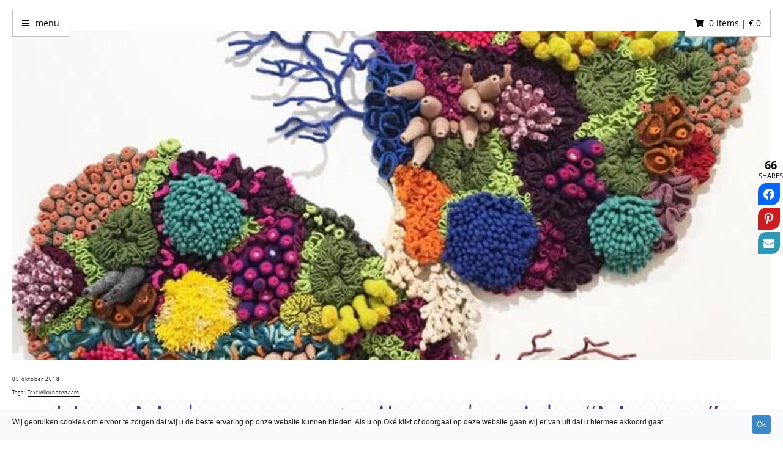

--- FILE ---
content_type: text/html; charset=UTF-8
request_url: https://textielplus.nl/artikelen/hoe-mulyana-met-zijn-gebreide-mogus-strijdt-voor-behoud-van-koraalriffen/
body_size: 78184
content:
<!DOCTYPE html>
<html lang="nl-NL" class="no-js">
<head>
	<meta charset="UTF-8">
	<meta name="viewport" content="width=device-width, initial-scale=1" />
	<meta name="SKYPE_TOOLBAR" content="SKYPE_TOOLBAR_PARSER_COMPATIBLE" />
	<meta name="format-detection" content="telephone=no"/>
	<link rel="profile" href="http://gmpg.org/xfn/11">
	<link rel="pingback" href="https://textielplus.nl/xmlrpc.php">
	<!--[if lt IE 9]>
	<script src="https://textielplus.nl/wp-content/themes/marcelisdekave/js/html5.js"></script>
	<![endif]-->
	<meta name='robots' content='index, follow, max-image-preview:large, max-snippet:-1, max-video-preview:-1' />
	<style>img:is([sizes="auto" i], [sizes^="auto," i]) { contain-intrinsic-size: 3000px 1500px }</style>
	
	<!-- This site is optimized with the Yoast SEO Premium plugin v21.5 (Yoast SEO v26.8) - https://yoast.com/product/yoast-seo-premium-wordpress/ -->
	<title>Hoe Mulyana met zijn gebreide “Mogus” strijdt voor behoud van koraalriffen &#8902; TxP (Textiel Plus)</title>
	<meta name="description" content="De Indonesische kunstenaar Mulyana creëert octopusachtige wezens (Mogus) en fascinerende gebreide sculpturen, geïnspireerd op het onderwaterleven." />
	<link rel="canonical" href="https://textielplus.nl/artikelen/hoe-mulyana-met-zijn-gebreide-mogus-strijdt-voor-behoud-van-koraalriffen/" />
	<meta property="og:locale" content="nl_NL" />
	<meta property="og:type" content="article" />
	<meta property="og:title" content="Hoe Mulyana met zijn gebreide “Mogus” strijdt voor behoud van koraalriffen" />
	<meta property="og:description" content="De Indonesische kunstenaar Mulyana creëert octopusachtige wezens (Mogus) en fascinerende gebreide sculpturen, geïnspireerd op het onderwaterleven." />
	<meta property="og:url" content="https://textielplus.nl/artikelen/hoe-mulyana-met-zijn-gebreide-mogus-strijdt-voor-behoud-van-koraalriffen/" />
	<meta property="og:site_name" content="TxP (Textiel Plus)" />
	<meta property="article:publisher" content="http://www.facebook.com/textielplus" />
	<meta property="article:modified_time" content="2019-11-05T09:32:01+00:00" />
	<meta property="og:image" content="https://textielplus.nl/wp-content/uploads/2018/10/Mogus-foto-door-Mulyana.jpg" />
	<meta property="og:image:width" content="1024" />
	<meta property="og:image:height" content="686" />
	<meta property="og:image:type" content="image/jpeg" />
	<meta name="twitter:card" content="summary_large_image" />
	<meta name="twitter:description" content="De Indonesische kunstenaar Mulyana creëert octopusachtige wezens (Mogus) en fascinerende gebreide sculpturen, geïnspireerd op het onderwaterleven." />
	<meta name="twitter:image" content="https://textielplus.nl/wp-content/uploads/2018/10/Mogus-foto-door-Mulyana.jpg" />
	<meta name="twitter:site" content="@textielplus" />
	<meta name="twitter:label1" content="Geschatte leestijd" />
	<meta name="twitter:data1" content="2 minuten" />
	<script type="application/ld+json" class="yoast-schema-graph">{"@context":"https://schema.org","@graph":[{"@type":"WebPage","@id":"https://textielplus.nl/artikelen/hoe-mulyana-met-zijn-gebreide-mogus-strijdt-voor-behoud-van-koraalriffen/","url":"https://textielplus.nl/artikelen/hoe-mulyana-met-zijn-gebreide-mogus-strijdt-voor-behoud-van-koraalriffen/","name":"Hoe Mulyana met zijn gebreide “Mogus” strijdt voor behoud van koraalriffen &#8902; TxP (Textiel Plus)","isPartOf":{"@id":"https://textielplus.nl/#website"},"primaryImageOfPage":{"@id":"https://textielplus.nl/artikelen/hoe-mulyana-met-zijn-gebreide-mogus-strijdt-voor-behoud-van-koraalriffen/#primaryimage"},"image":{"@id":"https://textielplus.nl/artikelen/hoe-mulyana-met-zijn-gebreide-mogus-strijdt-voor-behoud-van-koraalriffen/#primaryimage"},"thumbnailUrl":"https://textielplus.nl/wp-content/uploads/2018/10/Mulyana.jpg","datePublished":"2018-10-05T10:33:07+00:00","dateModified":"2019-11-05T09:32:01+00:00","description":"De Indonesische kunstenaar Mulyana creëert octopusachtige wezens (Mogus) en fascinerende gebreide sculpturen, geïnspireerd op het onderwaterleven.","breadcrumb":{"@id":"https://textielplus.nl/artikelen/hoe-mulyana-met-zijn-gebreide-mogus-strijdt-voor-behoud-van-koraalriffen/#breadcrumb"},"inLanguage":"nl-NL","potentialAction":[{"@type":"ReadAction","target":["https://textielplus.nl/artikelen/hoe-mulyana-met-zijn-gebreide-mogus-strijdt-voor-behoud-van-koraalriffen/"]}]},{"@type":"ImageObject","inLanguage":"nl-NL","@id":"https://textielplus.nl/artikelen/hoe-mulyana-met-zijn-gebreide-mogus-strijdt-voor-behoud-van-koraalriffen/#primaryimage","url":"https://textielplus.nl/wp-content/uploads/2018/10/Mulyana.jpg","contentUrl":"https://textielplus.nl/wp-content/uploads/2018/10/Mulyana.jpg","width":767,"height":1024,"caption":"Mulyana, werk."},{"@type":"BreadcrumbList","@id":"https://textielplus.nl/artikelen/hoe-mulyana-met-zijn-gebreide-mogus-strijdt-voor-behoud-van-koraalriffen/#breadcrumb","itemListElement":[{"@type":"ListItem","position":1,"name":"Home","item":"https://textielplus.nl/"},{"@type":"ListItem","position":2,"name":"Artikelen","item":"https://textielplus.nl/artikelen/"},{"@type":"ListItem","position":3,"name":"Hoe Mulyana met zijn gebreide “Mogus” strijdt voor behoud van koraalriffen"}]},{"@type":"WebSite","@id":"https://textielplus.nl/#website","url":"https://textielplus.nl/","name":"TxP (Textiel Plus)","description":"Magazine over textielkunst","publisher":{"@id":"https://textielplus.nl/#organization"},"potentialAction":[{"@type":"SearchAction","target":{"@type":"EntryPoint","urlTemplate":"https://textielplus.nl/?s={search_term_string}"},"query-input":{"@type":"PropertyValueSpecification","valueRequired":true,"valueName":"search_term_string"}}],"inLanguage":"nl-NL"},{"@type":"Organization","@id":"https://textielplus.nl/#organization","name":"TxP (Textiel Plus)","url":"https://textielplus.nl/","logo":{"@type":"ImageObject","inLanguage":"nl-NL","@id":"https://textielplus.nl/#/schema/logo/image/","url":"https://textielplus.nl/wp-content/uploads/2018/06/Logo-TXP-vierkant.jpg","contentUrl":"https://textielplus.nl/wp-content/uploads/2018/06/Logo-TXP-vierkant.jpg","width":799,"height":798,"caption":"TxP (Textiel Plus)"},"image":{"@id":"https://textielplus.nl/#/schema/logo/image/"},"sameAs":["http://www.facebook.com/textielplus","https://x.com/textielplus","http://textielplus","https://www.youtube.com/channel/UCsBwPLPdc94An0UHBl8g30Q"]}]}</script>
	<!-- / Yoast SEO Premium plugin. -->


<link rel='dns-prefetch' href='//ajax.googleapis.com' />
<link rel="preload" href="https://textielplus.nl/wp-content/plugins/bb-plugin/fonts/fontawesome/5.15.4/webfonts/fa-solid-900.woff2" as="font" type="font/woff2" crossorigin="anonymous">
<script type="text/javascript">
/* <![CDATA[ */
window._wpemojiSettings = {"baseUrl":"https:\/\/s.w.org\/images\/core\/emoji\/16.0.1\/72x72\/","ext":".png","svgUrl":"https:\/\/s.w.org\/images\/core\/emoji\/16.0.1\/svg\/","svgExt":".svg","source":{"concatemoji":"https:\/\/textielplus.nl\/wp-includes\/js\/wp-emoji-release.min.js?ver=6.8.3"}};
/*! This file is auto-generated */
!function(s,n){var o,i,e;function c(e){try{var t={supportTests:e,timestamp:(new Date).valueOf()};sessionStorage.setItem(o,JSON.stringify(t))}catch(e){}}function p(e,t,n){e.clearRect(0,0,e.canvas.width,e.canvas.height),e.fillText(t,0,0);var t=new Uint32Array(e.getImageData(0,0,e.canvas.width,e.canvas.height).data),a=(e.clearRect(0,0,e.canvas.width,e.canvas.height),e.fillText(n,0,0),new Uint32Array(e.getImageData(0,0,e.canvas.width,e.canvas.height).data));return t.every(function(e,t){return e===a[t]})}function u(e,t){e.clearRect(0,0,e.canvas.width,e.canvas.height),e.fillText(t,0,0);for(var n=e.getImageData(16,16,1,1),a=0;a<n.data.length;a++)if(0!==n.data[a])return!1;return!0}function f(e,t,n,a){switch(t){case"flag":return n(e,"\ud83c\udff3\ufe0f\u200d\u26a7\ufe0f","\ud83c\udff3\ufe0f\u200b\u26a7\ufe0f")?!1:!n(e,"\ud83c\udde8\ud83c\uddf6","\ud83c\udde8\u200b\ud83c\uddf6")&&!n(e,"\ud83c\udff4\udb40\udc67\udb40\udc62\udb40\udc65\udb40\udc6e\udb40\udc67\udb40\udc7f","\ud83c\udff4\u200b\udb40\udc67\u200b\udb40\udc62\u200b\udb40\udc65\u200b\udb40\udc6e\u200b\udb40\udc67\u200b\udb40\udc7f");case"emoji":return!a(e,"\ud83e\udedf")}return!1}function g(e,t,n,a){var r="undefined"!=typeof WorkerGlobalScope&&self instanceof WorkerGlobalScope?new OffscreenCanvas(300,150):s.createElement("canvas"),o=r.getContext("2d",{willReadFrequently:!0}),i=(o.textBaseline="top",o.font="600 32px Arial",{});return e.forEach(function(e){i[e]=t(o,e,n,a)}),i}function t(e){var t=s.createElement("script");t.src=e,t.defer=!0,s.head.appendChild(t)}"undefined"!=typeof Promise&&(o="wpEmojiSettingsSupports",i=["flag","emoji"],n.supports={everything:!0,everythingExceptFlag:!0},e=new Promise(function(e){s.addEventListener("DOMContentLoaded",e,{once:!0})}),new Promise(function(t){var n=function(){try{var e=JSON.parse(sessionStorage.getItem(o));if("object"==typeof e&&"number"==typeof e.timestamp&&(new Date).valueOf()<e.timestamp+604800&&"object"==typeof e.supportTests)return e.supportTests}catch(e){}return null}();if(!n){if("undefined"!=typeof Worker&&"undefined"!=typeof OffscreenCanvas&&"undefined"!=typeof URL&&URL.createObjectURL&&"undefined"!=typeof Blob)try{var e="postMessage("+g.toString()+"("+[JSON.stringify(i),f.toString(),p.toString(),u.toString()].join(",")+"));",a=new Blob([e],{type:"text/javascript"}),r=new Worker(URL.createObjectURL(a),{name:"wpTestEmojiSupports"});return void(r.onmessage=function(e){c(n=e.data),r.terminate(),t(n)})}catch(e){}c(n=g(i,f,p,u))}t(n)}).then(function(e){for(var t in e)n.supports[t]=e[t],n.supports.everything=n.supports.everything&&n.supports[t],"flag"!==t&&(n.supports.everythingExceptFlag=n.supports.everythingExceptFlag&&n.supports[t]);n.supports.everythingExceptFlag=n.supports.everythingExceptFlag&&!n.supports.flag,n.DOMReady=!1,n.readyCallback=function(){n.DOMReady=!0}}).then(function(){return e}).then(function(){var e;n.supports.everything||(n.readyCallback(),(e=n.source||{}).concatemoji?t(e.concatemoji):e.wpemoji&&e.twemoji&&(t(e.twemoji),t(e.wpemoji)))}))}((window,document),window._wpemojiSettings);
/* ]]> */
</script>
<link rel='stylesheet' id='add-cookie-notice-css-css' href='https://textielplus.nl/wp-content/plugins/add-cookie-notice/css/add-cookie-notice.css?ver=1.0.0' type='text/css' media='all' />
<link rel='stylesheet' id='plugin_name-admin-ui-css-css' href='https://ajax.googleapis.com/ajax/libs/jqueryui/1.13.3/themes/smoothness/jquery-ui.css?ver=4.7.8' type='text/css' media='' />
<link rel='stylesheet' id='tooltipster-css-css' href='https://textielplus.nl/wp-content/plugins/arscode-ninja-popups/tooltipster/tooltipster.bundle.min.css?ver=6.8.3' type='text/css' media='all' />
<link rel='stylesheet' id='tooltipster-css-theme-css' href='https://textielplus.nl/wp-content/plugins/arscode-ninja-popups/tooltipster/plugins/tooltipster/sideTip/themes/tooltipster-sideTip-light.min.css?ver=6.8.3' type='text/css' media='all' />
<link rel='stylesheet' id='material-design-css-css' href='https://textielplus.nl/wp-content/plugins/arscode-ninja-popups/themes/jquery.material.form.css?ver=6.8.3' type='text/css' media='all' />
<link rel='stylesheet' id='jquery-intl-phone-input-css-css' href='https://textielplus.nl/wp-content/plugins/arscode-ninja-popups/assets/vendor/intl-tel-input/css/intlTelInput.min.css?ver=6.8.3' type='text/css' media='all' />
<link rel='stylesheet' id='snp_styles_reset-css' href='https://textielplus.nl/wp-content/plugins/arscode-ninja-popups/themes/reset.min.css?ver=6.8.3' type='text/css' media='all' />
<link rel='stylesheet' id='snp_styles_builder-css' href='https://textielplus.nl/wp-content/plugins/arscode-ninja-popups/themes/builder/style.css?ver=6.8.3' type='text/css' media='all' />
<link rel='stylesheet' id='mp-theme-css' href='https://textielplus.nl/wp-content/plugins/memberpress/css/ui/theme.css?ver=1.5.1' type='text/css' media='all' />
<style id='wp-emoji-styles-inline-css' type='text/css'>

	img.wp-smiley, img.emoji {
		display: inline !important;
		border: none !important;
		box-shadow: none !important;
		height: 1em !important;
		width: 1em !important;
		margin: 0 0.07em !important;
		vertical-align: -0.1em !important;
		background: none !important;
		padding: 0 !important;
	}
</style>
<link rel='stylesheet' id='wp-block-library-css' href='https://textielplus.nl/wp-includes/css/dist/block-library/style.min.css?ver=6.8.3' type='text/css' media='all' />
<style id='classic-theme-styles-inline-css' type='text/css'>
/*! This file is auto-generated */
.wp-block-button__link{color:#fff;background-color:#32373c;border-radius:9999px;box-shadow:none;text-decoration:none;padding:calc(.667em + 2px) calc(1.333em + 2px);font-size:1.125em}.wp-block-file__button{background:#32373c;color:#fff;text-decoration:none}
</style>
<style id='global-styles-inline-css' type='text/css'>
:root{--wp--preset--aspect-ratio--square: 1;--wp--preset--aspect-ratio--4-3: 4/3;--wp--preset--aspect-ratio--3-4: 3/4;--wp--preset--aspect-ratio--3-2: 3/2;--wp--preset--aspect-ratio--2-3: 2/3;--wp--preset--aspect-ratio--16-9: 16/9;--wp--preset--aspect-ratio--9-16: 9/16;--wp--preset--color--black: #000000;--wp--preset--color--cyan-bluish-gray: #abb8c3;--wp--preset--color--white: #ffffff;--wp--preset--color--pale-pink: #f78da7;--wp--preset--color--vivid-red: #cf2e2e;--wp--preset--color--luminous-vivid-orange: #ff6900;--wp--preset--color--luminous-vivid-amber: #fcb900;--wp--preset--color--light-green-cyan: #7bdcb5;--wp--preset--color--vivid-green-cyan: #00d084;--wp--preset--color--pale-cyan-blue: #8ed1fc;--wp--preset--color--vivid-cyan-blue: #0693e3;--wp--preset--color--vivid-purple: #9b51e0;--wp--preset--gradient--vivid-cyan-blue-to-vivid-purple: linear-gradient(135deg,rgba(6,147,227,1) 0%,rgb(155,81,224) 100%);--wp--preset--gradient--light-green-cyan-to-vivid-green-cyan: linear-gradient(135deg,rgb(122,220,180) 0%,rgb(0,208,130) 100%);--wp--preset--gradient--luminous-vivid-amber-to-luminous-vivid-orange: linear-gradient(135deg,rgba(252,185,0,1) 0%,rgba(255,105,0,1) 100%);--wp--preset--gradient--luminous-vivid-orange-to-vivid-red: linear-gradient(135deg,rgba(255,105,0,1) 0%,rgb(207,46,46) 100%);--wp--preset--gradient--very-light-gray-to-cyan-bluish-gray: linear-gradient(135deg,rgb(238,238,238) 0%,rgb(169,184,195) 100%);--wp--preset--gradient--cool-to-warm-spectrum: linear-gradient(135deg,rgb(74,234,220) 0%,rgb(151,120,209) 20%,rgb(207,42,186) 40%,rgb(238,44,130) 60%,rgb(251,105,98) 80%,rgb(254,248,76) 100%);--wp--preset--gradient--blush-light-purple: linear-gradient(135deg,rgb(255,206,236) 0%,rgb(152,150,240) 100%);--wp--preset--gradient--blush-bordeaux: linear-gradient(135deg,rgb(254,205,165) 0%,rgb(254,45,45) 50%,rgb(107,0,62) 100%);--wp--preset--gradient--luminous-dusk: linear-gradient(135deg,rgb(255,203,112) 0%,rgb(199,81,192) 50%,rgb(65,88,208) 100%);--wp--preset--gradient--pale-ocean: linear-gradient(135deg,rgb(255,245,203) 0%,rgb(182,227,212) 50%,rgb(51,167,181) 100%);--wp--preset--gradient--electric-grass: linear-gradient(135deg,rgb(202,248,128) 0%,rgb(113,206,126) 100%);--wp--preset--gradient--midnight: linear-gradient(135deg,rgb(2,3,129) 0%,rgb(40,116,252) 100%);--wp--preset--font-size--small: 13px;--wp--preset--font-size--medium: 20px;--wp--preset--font-size--large: 36px;--wp--preset--font-size--x-large: 42px;--wp--preset--spacing--20: 0.44rem;--wp--preset--spacing--30: 0.67rem;--wp--preset--spacing--40: 1rem;--wp--preset--spacing--50: 1.5rem;--wp--preset--spacing--60: 2.25rem;--wp--preset--spacing--70: 3.38rem;--wp--preset--spacing--80: 5.06rem;--wp--preset--shadow--natural: 6px 6px 9px rgba(0, 0, 0, 0.2);--wp--preset--shadow--deep: 12px 12px 50px rgba(0, 0, 0, 0.4);--wp--preset--shadow--sharp: 6px 6px 0px rgba(0, 0, 0, 0.2);--wp--preset--shadow--outlined: 6px 6px 0px -3px rgba(255, 255, 255, 1), 6px 6px rgba(0, 0, 0, 1);--wp--preset--shadow--crisp: 6px 6px 0px rgba(0, 0, 0, 1);}:where(.is-layout-flex){gap: 0.5em;}:where(.is-layout-grid){gap: 0.5em;}body .is-layout-flex{display: flex;}.is-layout-flex{flex-wrap: wrap;align-items: center;}.is-layout-flex > :is(*, div){margin: 0;}body .is-layout-grid{display: grid;}.is-layout-grid > :is(*, div){margin: 0;}:where(.wp-block-columns.is-layout-flex){gap: 2em;}:where(.wp-block-columns.is-layout-grid){gap: 2em;}:where(.wp-block-post-template.is-layout-flex){gap: 1.25em;}:where(.wp-block-post-template.is-layout-grid){gap: 1.25em;}.has-black-color{color: var(--wp--preset--color--black) !important;}.has-cyan-bluish-gray-color{color: var(--wp--preset--color--cyan-bluish-gray) !important;}.has-white-color{color: var(--wp--preset--color--white) !important;}.has-pale-pink-color{color: var(--wp--preset--color--pale-pink) !important;}.has-vivid-red-color{color: var(--wp--preset--color--vivid-red) !important;}.has-luminous-vivid-orange-color{color: var(--wp--preset--color--luminous-vivid-orange) !important;}.has-luminous-vivid-amber-color{color: var(--wp--preset--color--luminous-vivid-amber) !important;}.has-light-green-cyan-color{color: var(--wp--preset--color--light-green-cyan) !important;}.has-vivid-green-cyan-color{color: var(--wp--preset--color--vivid-green-cyan) !important;}.has-pale-cyan-blue-color{color: var(--wp--preset--color--pale-cyan-blue) !important;}.has-vivid-cyan-blue-color{color: var(--wp--preset--color--vivid-cyan-blue) !important;}.has-vivid-purple-color{color: var(--wp--preset--color--vivid-purple) !important;}.has-black-background-color{background-color: var(--wp--preset--color--black) !important;}.has-cyan-bluish-gray-background-color{background-color: var(--wp--preset--color--cyan-bluish-gray) !important;}.has-white-background-color{background-color: var(--wp--preset--color--white) !important;}.has-pale-pink-background-color{background-color: var(--wp--preset--color--pale-pink) !important;}.has-vivid-red-background-color{background-color: var(--wp--preset--color--vivid-red) !important;}.has-luminous-vivid-orange-background-color{background-color: var(--wp--preset--color--luminous-vivid-orange) !important;}.has-luminous-vivid-amber-background-color{background-color: var(--wp--preset--color--luminous-vivid-amber) !important;}.has-light-green-cyan-background-color{background-color: var(--wp--preset--color--light-green-cyan) !important;}.has-vivid-green-cyan-background-color{background-color: var(--wp--preset--color--vivid-green-cyan) !important;}.has-pale-cyan-blue-background-color{background-color: var(--wp--preset--color--pale-cyan-blue) !important;}.has-vivid-cyan-blue-background-color{background-color: var(--wp--preset--color--vivid-cyan-blue) !important;}.has-vivid-purple-background-color{background-color: var(--wp--preset--color--vivid-purple) !important;}.has-black-border-color{border-color: var(--wp--preset--color--black) !important;}.has-cyan-bluish-gray-border-color{border-color: var(--wp--preset--color--cyan-bluish-gray) !important;}.has-white-border-color{border-color: var(--wp--preset--color--white) !important;}.has-pale-pink-border-color{border-color: var(--wp--preset--color--pale-pink) !important;}.has-vivid-red-border-color{border-color: var(--wp--preset--color--vivid-red) !important;}.has-luminous-vivid-orange-border-color{border-color: var(--wp--preset--color--luminous-vivid-orange) !important;}.has-luminous-vivid-amber-border-color{border-color: var(--wp--preset--color--luminous-vivid-amber) !important;}.has-light-green-cyan-border-color{border-color: var(--wp--preset--color--light-green-cyan) !important;}.has-vivid-green-cyan-border-color{border-color: var(--wp--preset--color--vivid-green-cyan) !important;}.has-pale-cyan-blue-border-color{border-color: var(--wp--preset--color--pale-cyan-blue) !important;}.has-vivid-cyan-blue-border-color{border-color: var(--wp--preset--color--vivid-cyan-blue) !important;}.has-vivid-purple-border-color{border-color: var(--wp--preset--color--vivid-purple) !important;}.has-vivid-cyan-blue-to-vivid-purple-gradient-background{background: var(--wp--preset--gradient--vivid-cyan-blue-to-vivid-purple) !important;}.has-light-green-cyan-to-vivid-green-cyan-gradient-background{background: var(--wp--preset--gradient--light-green-cyan-to-vivid-green-cyan) !important;}.has-luminous-vivid-amber-to-luminous-vivid-orange-gradient-background{background: var(--wp--preset--gradient--luminous-vivid-amber-to-luminous-vivid-orange) !important;}.has-luminous-vivid-orange-to-vivid-red-gradient-background{background: var(--wp--preset--gradient--luminous-vivid-orange-to-vivid-red) !important;}.has-very-light-gray-to-cyan-bluish-gray-gradient-background{background: var(--wp--preset--gradient--very-light-gray-to-cyan-bluish-gray) !important;}.has-cool-to-warm-spectrum-gradient-background{background: var(--wp--preset--gradient--cool-to-warm-spectrum) !important;}.has-blush-light-purple-gradient-background{background: var(--wp--preset--gradient--blush-light-purple) !important;}.has-blush-bordeaux-gradient-background{background: var(--wp--preset--gradient--blush-bordeaux) !important;}.has-luminous-dusk-gradient-background{background: var(--wp--preset--gradient--luminous-dusk) !important;}.has-pale-ocean-gradient-background{background: var(--wp--preset--gradient--pale-ocean) !important;}.has-electric-grass-gradient-background{background: var(--wp--preset--gradient--electric-grass) !important;}.has-midnight-gradient-background{background: var(--wp--preset--gradient--midnight) !important;}.has-small-font-size{font-size: var(--wp--preset--font-size--small) !important;}.has-medium-font-size{font-size: var(--wp--preset--font-size--medium) !important;}.has-large-font-size{font-size: var(--wp--preset--font-size--large) !important;}.has-x-large-font-size{font-size: var(--wp--preset--font-size--x-large) !important;}
:where(.wp-block-post-template.is-layout-flex){gap: 1.25em;}:where(.wp-block-post-template.is-layout-grid){gap: 1.25em;}
:where(.wp-block-columns.is-layout-flex){gap: 2em;}:where(.wp-block-columns.is-layout-grid){gap: 2em;}
:root :where(.wp-block-pullquote){font-size: 1.5em;line-height: 1.6;}
</style>
<link rel='stylesheet' id='jquery-magnificpopup-css' href='https://textielplus.nl/wp-content/plugins/bb-plugin/css/jquery.magnificpopup.min.css?ver=2.10' type='text/css' media='all' />
<link rel='stylesheet' id='font-awesome-5-css' href='https://textielplus.nl/wp-content/plugins/bb-plugin/fonts/fontawesome/5.15.4/css/all.min.css?ver=2.10' type='text/css' media='all' />
<link rel='stylesheet' id='fl-builder-layout-12295-css' href='https://textielplus.nl/wp-content/uploads/bb-plugin/cache/12295-layout.css?ver=af4e2b0bdf494133a72c0e2b9aef53be' type='text/css' media='all' />
<link rel='stylesheet' id='woocommerce-layout-css' href='https://textielplus.nl/wp-content/plugins/woocommerce/assets/css/woocommerce-layout.css?ver=10.4.3' type='text/css' media='all' />
<link rel='stylesheet' id='woocommerce-smallscreen-css' href='https://textielplus.nl/wp-content/plugins/woocommerce/assets/css/woocommerce-smallscreen.css?ver=10.4.3' type='text/css' media='only screen and (max-width: 768px)' />
<link rel='stylesheet' id='woocommerce-general-css' href='https://textielplus.nl/wp-content/plugins/woocommerce/assets/css/woocommerce.css?ver=10.4.3' type='text/css' media='all' />
<style id='woocommerce-inline-inline-css' type='text/css'>
.woocommerce form .form-row .required { visibility: visible; }
</style>
<link rel='stylesheet' id='subscribe-forms-css-css' href='https://textielplus.nl/wp-content/plugins/easy-social-share-buttons3/assets/modules/subscribe-forms.min.css?ver=10.8' type='text/css' media='all' />
<link rel='stylesheet' id='click2tweet-css-css' href='https://textielplus.nl/wp-content/plugins/easy-social-share-buttons3/assets/modules/click-to-tweet.min.css?ver=10.8' type='text/css' media='all' />
<link rel='stylesheet' id='easy-social-share-buttons-css' href='https://textielplus.nl/wp-content/plugins/easy-social-share-buttons3/assets/css/easy-social-share-buttons.min.css?ver=10.8' type='text/css' media='all' />
<style id='easy-social-share-buttons-inline-css' type='text/css'>
.essb_links .essb_link_mastodon { --essb-network: #6364ff;}
</style>
<link rel='stylesheet' id='swpsmartgrid_base_css-css' href='https://textielplus.nl/wp-content/themes/marcelisdekave/css/standard.css?ver=6.8.3' type='text/css' media='all' />
<link rel='stylesheet' id='swpsmartgrid_style_css-css' href='https://textielplus.nl/wp-content/themes/marcelisdekave/css/style.css?ver=6.8.3' type='text/css' media='all' />
<script type="text/javascript" src="https://textielplus.nl/wp-includes/js/jquery/jquery.min.js?ver=3.7.1" id="jquery-core-js"></script>
<script type="text/javascript" src="https://textielplus.nl/wp-includes/js/jquery/jquery-migrate.min.js?ver=3.4.1" id="jquery-migrate-js"></script>
<script type="text/javascript" src="https://textielplus.nl/wp-content/plugins/woocommerce/assets/js/jquery-blockui/jquery.blockUI.min.js?ver=2.7.0-wc.10.4.3" id="wc-jquery-blockui-js" defer="defer" data-wp-strategy="defer"></script>
<script type="text/javascript" id="wc-add-to-cart-js-extra">
/* <![CDATA[ */
var wc_add_to_cart_params = {"ajax_url":"\/wp-admin\/admin-ajax.php","wc_ajax_url":"\/?wc-ajax=%%endpoint%%","i18n_view_cart":"Bekijk winkelwagen","cart_url":"https:\/\/textielplus.nl\/cart\/","is_cart":"","cart_redirect_after_add":"no"};
/* ]]> */
</script>
<script type="text/javascript" src="https://textielplus.nl/wp-content/plugins/woocommerce/assets/js/frontend/add-to-cart.min.js?ver=10.4.3" id="wc-add-to-cart-js" defer="defer" data-wp-strategy="defer"></script>
<script type="text/javascript" src="https://textielplus.nl/wp-content/plugins/woocommerce/assets/js/js-cookie/js.cookie.min.js?ver=2.1.4-wc.10.4.3" id="wc-js-cookie-js" defer="defer" data-wp-strategy="defer"></script>
<script type="text/javascript" id="woocommerce-js-extra">
/* <![CDATA[ */
var woocommerce_params = {"ajax_url":"\/wp-admin\/admin-ajax.php","wc_ajax_url":"\/?wc-ajax=%%endpoint%%","i18n_password_show":"Wachtwoord weergeven","i18n_password_hide":"Wachtwoord verbergen"};
/* ]]> */
</script>
<script type="text/javascript" src="https://textielplus.nl/wp-content/plugins/woocommerce/assets/js/frontend/woocommerce.min.js?ver=10.4.3" id="woocommerce-js" defer="defer" data-wp-strategy="defer"></script>
<script type="text/javascript" src="https://textielplus.nl/wp-content/themes/marcelisdekave/script/default.js?ver=6.8.3" id="swpsmartgrid_base_js-js"></script>
<script id="essb-inline-js"></script><link rel="https://api.w.org/" href="https://textielplus.nl/wp-json/" /><link rel="alternate" title="JSON" type="application/json" href="https://textielplus.nl/wp-json/wp/v2/pages/12295" /><link rel="EditURI" type="application/rsd+xml" title="RSD" href="https://textielplus.nl/xmlrpc.php?rsd" />
<meta name="generator" content="WordPress 6.8.3" />
<meta name="generator" content="WooCommerce 10.4.3" />
<link rel='shortlink' href='https://textielplus.nl/?p=12295' />
<link rel="alternate" title="oEmbed (JSON)" type="application/json+oembed" href="https://textielplus.nl/wp-json/oembed/1.0/embed?url=https%3A%2F%2Ftextielplus.nl%2Fartikelen%2Fhoe-mulyana-met-zijn-gebreide-mogus-strijdt-voor-behoud-van-koraalriffen%2F" />
<link rel="alternate" title="oEmbed (XML)" type="text/xml+oembed" href="https://textielplus.nl/wp-json/oembed/1.0/embed?url=https%3A%2F%2Ftextielplus.nl%2Fartikelen%2Fhoe-mulyana-met-zijn-gebreide-mogus-strijdt-voor-behoud-van-koraalriffen%2F&#038;format=xml" />

<script type="text/javascript">var essb_settings = {"ajax_url":"https:\/\/textielplus.nl\/wp-admin\/admin-ajax.php","essb3_nonce":"5765856e5b","essb3_plugin_url":"https:\/\/textielplus.nl\/wp-content\/plugins\/easy-social-share-buttons3","essb3_stats":false,"essb3_ga":false,"essb3_ga_ntg":false,"blog_url":"https:\/\/textielplus.nl\/","post_id":"12295"};</script>	<noscript><style>.woocommerce-product-gallery{ opacity: 1 !important; }</style></noscript>
	<link rel="icon" href="https://textielplus.nl/wp-content/uploads/2018/02/cropped-txp_logo-32x32.png" sizes="32x32" />
<link rel="icon" href="https://textielplus.nl/wp-content/uploads/2018/02/cropped-txp_logo-192x192.png" sizes="192x192" />
<link rel="apple-touch-icon" href="https://textielplus.nl/wp-content/uploads/2018/02/cropped-txp_logo-180x180.png" />
<meta name="msapplication-TileImage" content="https://textielplus.nl/wp-content/uploads/2018/02/cropped-txp_logo-270x270.png" />
		<style type="text/css" id="wp-custom-css">
			/* Formulier Copernica */
input.cop[type=text], textarea.cop {
  width: 100%;
  padding: 12px;
  border: 1px solid #ccc;
  border-radius: 4px;
  resize: vertical;
}

select.cop {
  width: 100%;
  padding: 6px;
  border: 1px solid #ccc;
  border-radius: 4px;
  resize: vertical;
}

input.cop[type=checkbox] {
  width: 16px;
  height: 16px;
  margin-right: 5px;
}

label.cop {
  padding: 12px 12px 12px 0;
  display: inline-block;
}

input.cop[type=submit] {
  background-color: #000;
  color: white;
  padding: 13px 20px;
  border: none;
  border-radius: 4px;
  cursor: pointer;
  float: left;
  font-size: 16px;
}

input.cop[type=submit]:hover {
  background-color: #D60665;
}

.g-recaptcha {
  margin-top: 20px;
  margin-bottom: 10px;
}
      
.containercop{
  border-radius: 5px;
  background-color: #fff;
  padding: 0px 20px 20px 0px;
}

.col-35cop {
  float: left;
  width: 35%;
  margin-top: 6px;
}

.col-65cop {
  float: left;
  width: 65%;
  margin-top: 6px;
}

/* Clear floats after the columns */
.rowcop:after {
  content: "";
  display: table;
  clear: both;
}

/* Responsive layout - when the screen is less than 600px wide, make the two columns stack on top of each other instead of next to each other */
@media screen and (max-width: 600px) {
  .col-35cop, .col-65cop, input.cop[type=submit] {
    width: 100%;
    margin-top: 0;
  }
	select.cop {
  width: 100%;
  padding: 10px;
  border: 1px solid #ccc;
  border-radius: 4px;
  resize: vertical;
}
}

/* Einde formulier Copernica */

		</style>
			 <!-- Google Tag Manager -->
<script>(function(w,d,s,l,i){w[l]=w[l]||[];w[l].push({'gtm.start':
new Date().getTime(),event:'gtm.js'});var f=d.getElementsByTagName(s)[0],
j=d.createElement(s),dl=l!='dataLayer'?'&l='+l:'';j.async=true;j.src=
'https://www.googletagmanager.com/gtm.js?id='+i+dl;f.parentNode.insertBefore(j,f);
})(window,document,'script','dataLayer','GTM-MSCLL9X');</script>
<!-- End Google Tag Manager -->
	
	<!-- Hotjar Tracking Code for https://www.textielplus.nl -->
	<script>
	
	    (function(h,o,t,j,a,r){
	
	        h.hj=h.hj||function(){(h.hj.q=h.hj.q||[]).push(arguments)};
	
	        h._hjSettings={hjid:822055,hjsv:6};
	
	        a=o.getElementsByTagName('head')[0];
	
	        r=o.createElement('script');r.async=1;
	
	        r.src=t+h._hjSettings.hjid+j+h._hjSettings.hjsv;
	
	        a.appendChild(r);
	
	    })(window,document,'https://static.hotjar.com/c/hotjar-','.js?sv=');
	
	</script>
</head>
<body class="wp-singular page-template-default page page-id-12295 page-child parent-pageid-25 wp-theme-marcelisdekave theme-marcelisdekave fl-builder fl-builder-2-10 fl-no-js woocommerce-no-js essb-10.8">
	<div class="mask"></div>
		<div class="main-menu kok">
 		<span class="fa-menu"></span>
 		menu
 	</div>
 	<div class="main-menu-items">
 		<span class="close"> </span>
 		<h4 class="first">Hoofdmenu</h4>
 		<div class="menu-hoofdmenu-container"><ul id="menu-hoofdmenu" class="menu"><li id="menu-item-31271" class="menu-item menu-item-type-post_type menu-item-object-page menu-item-home menu-item-31271"><a rel="page" href="https://textielplus.nl/">Home</a></li>
<li id="menu-item-31347" class="menu-item menu-item-type-post_type menu-item-object-page menu-item-has-children menu-item-31347"><a rel="page" href="https://textielplus.nl/magazine-over-textielkunst/">Magazine</a>
<ul class="sub-menu">
	<li id="menu-item-31331" class="menu-item menu-item-type-post_type menu-item-object-page menu-item-31331"><a rel="30979" href="https://textielplus.nl/neem-een-abonnement/">Neem een abonnement</a></li>
</ul>
</li>
<li id="menu-item-31315" class="menu-item menu-item-type-post_type menu-item-object-page current-page-ancestor menu-item-has-children menu-item-31315"><a rel="page" href="https://textielplus.nl/artikelen/">Artikelen lezen</a>
<ul class="sub-menu">
	<li id="menu-item-45041" class="menu-item menu-item-type-custom menu-item-object-custom menu-item-45041"><a href="https://textielplus.nl/textielkunstenaars/">Textielkunstenaars</a></li>
	<li id="menu-item-45043" class="menu-item menu-item-type-custom menu-item-object-custom menu-item-45043"><a href="https://textielplus.nl/textiele-technieken/">Textiele technieken</a></li>
</ul>
</li>
<li id="menu-item-47969" class="menu-item menu-item-type-post_type menu-item-object-page menu-item-47969"><a href="https://textielplus.nl/exposities/">Exposities</a></li>
<li id="menu-item-31483" class="menu-item menu-item-type-post_type menu-item-object-page menu-item-31483"><a rel="31033" href="https://textielplus.nl/nieuwsbrief/">Nieuwsbrief NL</a></li>
<li id="menu-item-31535" class="menu-item menu-item-type-post_type menu-item-object-page menu-item-31535"><a rel="31073" href="https://textielplus.nl/verkooppunten/">Verkooppunten</a></li>
<li id="menu-item-31533" class="menu-item menu-item-type-post_type menu-item-object-page menu-item-31533"><a rel="31071" href="https://textielplus.nl/adverteren/">Adverteren</a></li>
<li id="menu-item-31473" class="menu-item menu-item-type-post_type menu-item-object-page menu-item-31473"><a rel="31005" href="https://textielplus.nl/contact/">Contact</a></li>
</ul></div> 		<br />
 		<h4>Mijn account</h4>
 		<ul>
 			 		<li>
	 			<a href="https://textielplus.nl/my-account">
	 				inloggen
	 			</a>
	 		</li>
 		 		
 		</ul>
 		<div class="menu-social">
 		 		 <a title="FACEBOOK" href="https://www.facebook.com/textielplus" class="social-item social-facebook social">
		 	
		 </a>
		 		 <a title="INSTAGRAM" href="https://www.instagram.com/textielplus" class="social-item social-instagram social">
		 	
		 </a>
		 		 <a title="TWITTER" href="https://twitter.com/textielplus" class="social-item social-twitter social">
		 	
		 </a>
		  		
 		</div>
 	</div>
 	
<div class="page-outer-container"><div class="page-container page-container-content" data-width="2120"><div class="block-container block-container-featuredimage image-fit" data-width="200">

	<div class="featured-image-container" style="background-image: url(https://textielplus.nl/wp-content/uploads/2018/10/Mulyana.jpg);">
		&#160;	
	</div></div><div class="block-container block-container-content size-fit" data-width="800"> 		<div class="metadata small">
 			<a class="backbutton" href="#" onclick="window.history.back();return false;">TERUG</a> 
 			<div class="item">
 			05 oktober 2018 			</div>
 			 			<div class="tags item">
			Tags: 
						<a href="/artikelen/?category=textielkunstenaars">Textielkunstenaars</a> &#160;
						</div>
			 		</div>
		
		<div class="stich stich5">
		<div class="fl-builder-content fl-builder-content-12295 fl-builder-content-primary fl-builder-global-templates-locked" data-post-id="12295"><div class="fl-row fl-row-fixed-width fl-row-bg-none fl-node-5bb73e1545a27 fl-row-default-height fl-row-align-center" data-node="5bb73e1545a27">
	<div class="fl-row-content-wrap">
								<div class="fl-row-content fl-row-fixed-width fl-node-content">
		
<div class="fl-col-group fl-node-5bb73e1545a29" data-node="5bb73e1545a29">
			<div class="fl-col fl-node-5bb73e1545a2a fl-col-bg-color" data-node="5bb73e1545a2a">
	<div class="fl-col-content fl-node-content"><div class="fl-module fl-module-rich-text fl-node-5bb73e1545a2b" data-node="5bb73e1545a2b">
	<div class="fl-module-content fl-node-content">
		<div class="fl-rich-text">
	<h1>Hoe Mulyana met zijn gebreide “Mogus” strijdt voor behoud van koraalriffen</h1>
</div>
	</div>
</div>
</div>
</div>
	</div>

<div class="fl-col-group fl-node-5bb73e1545a34" data-node="5bb73e1545a34">
			<div class="fl-col fl-node-5bb73e1545a3b fl-col-bg-color fl-col-small" data-node="5bb73e1545a3b">
	<div class="fl-col-content fl-node-content"><div class="fl-module fl-module-rich-text fl-node-5bb73e1545a2c" data-node="5bb73e1545a2c">
	<div class="fl-module-content fl-node-content">
		<div class="fl-rich-text">
	<p><strong>Mulyana heeft een octopusachtig wezen gecreëerd (“Mogus”) die leeft op zogenaamde koraaleilanden. Dat zijn fascinerende zachte sculpturen geïnspireerd op het onderwaterleven. De Indonesische textielkunstenaar maakt zich grote zorgen over het verdwijnen van koraalriffen, die 25 procent van al het oceaanleven herbergen.</strong></p>
<p>Tekst: <a href="../../medewerkers/dorothe-swinkels-2/">Dorothé Swinkels</a></p>
<p>Mulyana omschrijft zichzelf trots als “een man die breit”. Hij ervaart breien als een vorm van meditatie en gebed. Zijn werken maken de kijker bewust van het natuurlijk evenwicht van werelden die aan ons oog onttrokken zijn, behalve voor hen die zo bevoorrecht zijn daar rond te kunnen snorkelen. Ondanks het feit dat koraalriffen er slapend uitzien bieden ze een optimaal geschikte omgeving voor onderwaterplanten en dieren om op te leven, in te leven en er een toevluchtsoord te vinden. Ze fungeren als een reusachtige rots die de zwakken beschermt tegen turbulente omstandigheden en levensbedreigende dieren.</p>
</div>
	</div>
</div>
</div>
</div>
			<div class="fl-col fl-node-5bb73e1545a3c fl-col-bg-color fl-col-small" data-node="5bb73e1545a3c">
	<div class="fl-col-content fl-node-content"><div class="fl-module fl-module-gallery fl-node-5bb73e1545a32" data-node="5bb73e1545a32">
	<div class="fl-module-content fl-node-content">
		<div class="fl-mosaicflow">
	<div role="list" class="fl-mosaicflow-content">
				<div class="fl-mosaicflow-item">
			<div role="figure" aria-labelledby="caption-" class="fl-photo fl-photo-align-center" itemscope itemtype="https://schema.org/ImageObject">
	<div class="fl-photo-content fl-photo-img-jpg">
				<a href="https://textielplus.nl/wp-content/uploads/2018/10/Mogus-foto-door-Mulyana-1024x686.jpg"  target="_self" itemprop="url">
				<img decoding="async" width="1024" height="686" class="fl-photo-img wp-image-12299" src="https://textielplus.nl/wp-content/uploads/2018/10/Mogus-foto-door-Mulyana-1024x686.jpg" alt="Mogus (foto: Mulyana)." title="Mogus (foto: Mulyana)." loading="lazy" itemprop="image" srcset="https://textielplus.nl/wp-content/uploads/2018/10/Mogus-foto-door-Mulyana.jpg 1024w, https://textielplus.nl/wp-content/uploads/2018/10/Mogus-foto-door-Mulyana-300x201.jpg 300w, https://textielplus.nl/wp-content/uploads/2018/10/Mogus-foto-door-Mulyana-768x515.jpg 768w, https://textielplus.nl/wp-content/uploads/2018/10/Mogus-foto-door-Mulyana-600x402.jpg 600w" sizes="auto, (max-width: 1024px) 100vw, 1024px" />
				</a>
						<div id="caption-" itemprop="caption" class="fl-photo-caption fl-photo-caption-hover" >Mogus (foto: Mulyana).</div>
			</div>
	</div>
		</div>
			</div role=&quot;list&quot;>
	<div class="fl-clear"></div>
</div>
	</div>
</div>
</div>
</div>
			<div class="fl-col fl-node-5bb73e1545a3d fl-col-bg-color fl-col-small" data-node="5bb73e1545a3d">
	<div class="fl-col-content fl-node-content"><div class="fl-module fl-module-rich-text fl-node-5bb73e1545a2d" data-node="5bb73e1545a2d">
	<div class="fl-module-content fl-node-content">
		<div class="fl-rich-text">
	<blockquote>
<h2><em>“Mogus staat symbool voor het feit dat Mulyana de mensen om hem heen wil helpen.”</em></h2>
</blockquote>
<h3>De Mogus</h3>
<p>De octopus is door de jaren heen Mulyana’s alter-ego geworden. Hij noemt hem “Mogus” (monster), omdat hij meerdere “handen” heeft. Het monster staat symbool voor het feit dat Mulyana, zolang hij leeft, een helpende hand wil zijn voor de mensen om hem heen.</p>
</div>
	</div>
</div>
</div>
</div>
			<div class="fl-col fl-node-5bb73e1545a3e fl-col-bg-color fl-col-small" data-node="5bb73e1545a3e">
	<div class="fl-col-content fl-node-content"><div class="fl-module fl-module-gallery fl-node-5bb73e1545a33" data-node="5bb73e1545a33">
	<div class="fl-module-content fl-node-content">
		<div class="fl-mosaicflow">
	<div role="list" class="fl-mosaicflow-content">
				<div class="fl-mosaicflow-item">
			<div role="figure" aria-labelledby="caption-" class="fl-photo fl-photo-align-center" itemscope itemtype="https://schema.org/ImageObject">
	<div class="fl-photo-content fl-photo-img-jpg">
				<a href="https://textielplus.nl/wp-content/uploads/2018/10/Mulyana-zaalopstelling-1-1024x680.jpg"  target="_self" itemprop="url">
				<img decoding="async" width="1024" height="680" class="fl-photo-img wp-image-12301" src="https://textielplus.nl/wp-content/uploads/2018/10/Mulyana-zaalopstelling-1-1024x680.jpg" alt="Mulyana, zaalopstelling koraaleilanden." title="Mulyana, zaalopstelling koraaleilanden." loading="lazy" itemprop="image" srcset="https://textielplus.nl/wp-content/uploads/2018/10/Mulyana-zaalopstelling-1.jpg 1024w, https://textielplus.nl/wp-content/uploads/2018/10/Mulyana-zaalopstelling-1-300x199.jpg 300w, https://textielplus.nl/wp-content/uploads/2018/10/Mulyana-zaalopstelling-1-768x510.jpg 768w, https://textielplus.nl/wp-content/uploads/2018/10/Mulyana-zaalopstelling-1-600x398.jpg 600w" sizes="auto, (max-width: 1024px) 100vw, 1024px" />
				</a>
						<div id="caption-" itemprop="caption" class="fl-photo-caption fl-photo-caption-hover" >Mulyana, zaalopstelling koraaleilanden.</div>
			</div>
	</div>
		</div>
			</div role=&quot;list&quot;>
	<div class="fl-clear"></div>
</div>
	</div>
</div>
</div>
</div>
			<div class="fl-col fl-node-5bb73e1545a3f fl-col-bg-color fl-col-small" data-node="5bb73e1545a3f">
	<div class="fl-col-content fl-node-content"><div class="fl-module fl-module-rich-text fl-node-5bb73e1545a2e" data-node="5bb73e1545a2e">
	<div class="fl-module-content fl-node-content">
		<div class="fl-rich-text">
	<h3>Koraaleilanden</h3>
<p>De koraaleilanden realiseert Mulyana in samenwerking met mensen uit de plaatselijke gemeenschap die hij heeft opgeleid. De koraaleilanden beginnen hun leven als kleine gehaakte en gebreide organismen, modules, die langzaam maar zeker in stille contemplatie aangroeien tot felgekleurde clusters van organische, dicht op elkaar zittende vormen.</p>
</div>
	</div>
</div>
</div>
</div>
			<div class="fl-col fl-node-5bb73e1545a40 fl-col-bg-color fl-col-small" data-node="5bb73e1545a40">
	<div class="fl-col-content fl-node-content"><div class="fl-module fl-module-gallery fl-node-5bb73e1545a41" data-node="5bb73e1545a41">
	<div class="fl-module-content fl-node-content">
		<div class="fl-mosaicflow">
	<div role="list" class="fl-mosaicflow-content">
				<div class="fl-mosaicflow-item">
			<div role="figure" aria-labelledby="caption-" class="fl-photo fl-photo-align-center" itemscope itemtype="https://schema.org/ImageObject">
	<div class="fl-photo-content fl-photo-img-jpg">
				<a href="https://textielplus.nl/wp-content/uploads/2018/10/Mulyana-zaalopstelling-3-1024x678.jpg"  target="_self" itemprop="url">
				<img decoding="async" width="1024" height="678" class="fl-photo-img wp-image-12305" src="https://textielplus.nl/wp-content/uploads/2018/10/Mulyana-zaalopstelling-3-1024x678.jpg" alt="Mulyana, zaalopstelling Mogus en koraaleilanden." title="Mulyana, zaalopstelling Mogus en koraaleilanden." loading="lazy" itemprop="image" srcset="https://textielplus.nl/wp-content/uploads/2018/10/Mulyana-zaalopstelling-3.jpg 1024w, https://textielplus.nl/wp-content/uploads/2018/10/Mulyana-zaalopstelling-3-300x199.jpg 300w, https://textielplus.nl/wp-content/uploads/2018/10/Mulyana-zaalopstelling-3-768x509.jpg 768w, https://textielplus.nl/wp-content/uploads/2018/10/Mulyana-zaalopstelling-3-600x397.jpg 600w" sizes="auto, (max-width: 1024px) 100vw, 1024px" />
				</a>
						<div id="caption-" itemprop="caption" class="fl-photo-caption fl-photo-caption-hover" >Mulyana, zaalopstelling Mogus en koraaleilanden.</div>
			</div>
	</div>
		</div>
			</div role=&quot;list&quot;>
	<div class="fl-clear"></div>
</div>
	</div>
</div>
</div>
</div>
			<div class="fl-col fl-node-5bb73e1545a35 fl-col-bg-color fl-col-small" data-node="5bb73e1545a35">
	<div class="fl-col-content fl-node-content"><div class="fl-module fl-module-rich-text fl-node-5bb73e1545a2f" data-node="5bb73e1545a2f">
	<div class="fl-module-content fl-node-content">
		<div class="fl-rich-text">
	<h3>Vernietiging</h3>
<p>Niet alle werken van Mulyana zijn kleurrijk. Hij maakt de laatste tijd ook grijze en zwarte werken. Die verwijzen naar de vernietiging die toeslaat op de koraalriffen door klimaatverandering, overbevissing, vervuiling en afvoer van landbouwgiffen. Deze werken zijn een uiting van het verdriet dat de kunstenaar ervoer toen hij snorkelde in het water bij Lombok en de Gili-eilanden. Hij zag er dat het koraal aan afsterven is. Alleen de vissen zwemmen er nog kleurrijk, maar hongerig, rond. Hij voerde ze zijn eigen meegenomen brood.</p>
<p><a href="http://www.themogus.com/" target="_blank" rel="noopener">&gt; Naar de website van Mulyana</a></p>
<p><div style="text-align:right;margin-bottom:10px;"><a href="/textiele-technieken/breien/" class="button no-precursor" >Artikelen over breien</a></div></p>
<p><div style="text-align:right;margin-bottom:10px;"><a href="/exposities /" class="button no-precursor" >Actuele exposities</a></div></p>
<p><div style="text-align:right;margin-bottom:10px;"><a href="/textielkunstenaars/" class="button no-precursor" >Overzicht textielkunstenaars</a></div></p>
</div>
	</div>
</div>
</div>
</div>
			<div class="fl-col fl-node-5bb73e1545a3a fl-col-bg-color fl-col-small" data-node="5bb73e1545a3a">
	<div class="fl-col-content fl-node-content"><div class="fl-module fl-module-callout fl-node-5bb73e1545a44" data-node="5bb73e1545a44">
	<div class="fl-module-content fl-node-content">
		<div class="fl-callout fl-callout-has-photo fl-callout-photo-above-title">
		<div class="fl-callout-content">
		<div class="fl-callout-photo"><div role="figure" class="fl-photo fl-photo-align-" itemscope itemtype="https://schema.org/ImageObject">
	<div class="fl-photo-content fl-photo-img-jpg">
				<a href="https://textielplus.nl/neem-een-abonnement/"  target="_self" itemprop="url">
				<img decoding="async" class="fl-photo-img wp-image-10143 size-medium" src="https://textielplus.nl/wp-content/uploads/2018/08/TxP-245-Homepagecentraal-300x195.jpg" alt="TxP 245 Homepage Centraal" height="195" width="300" title="TxP 245 Homepage Centraal" loading="lazy" itemprop="image" srcset="https://textielplus.nl/wp-content/uploads/2018/08/TxP-245-Homepagecentraal-300x195.jpg 300w, https://textielplus.nl/wp-content/uploads/2018/08/TxP-245-Homepagecentraal-768x498.jpg 768w, https://textielplus.nl/wp-content/uploads/2018/08/TxP-245-Homepagecentraal.jpg 1024w, https://textielplus.nl/wp-content/uploads/2018/08/TxP-245-Homepagecentraal-600x389.jpg 600w" sizes="auto, (max-width: 300px) 100vw, 300px" />
				</a>
					</div>
	</div>
</div><h3 class="fl-callout-title"><a href="https://textielplus.nl/neem-een-abonnement/" target="_self"  class="fl-callout-title-link fl-callout-title-text"><span>Abonneer je op TxP en krijg € 5,- korting of een welkomstgeschenk!</span></a></h3><div class="fl-callout-text-wrap"><div class="fl-callout-button"><div  class="fl-button-wrap fl-button-width-auto">
			<a href="https://textielplus.nl/neem-een-abonnement/"  target="_self"  class="fl-button" >
							<span class="fl-button-text">Abonneren</span>
					</a>
	</div>
</div></div>	</div>
	</div>
	</div>
</div>
</div>
</div>
	</div>
		</div>
	</div>
</div>
</div><div class="uabb-js-breakpoint" style="display: none;"></div><div class="essb-pinterest-pro-content-marker" style="display: none !important;"></div><div class="essb_break_scroll"></div>		</div>
		
 
	<div class="bumper"></div></div><div class="block-container block-container-cta" data-width="400"> 	<div class="cta-container">
 		<h2>Ga direct naar</h2>
		<ul class="categorytree"><li class="ic-caret-right"><span></span><a href="/artikelen/natuur-thema-txp-textiel-plus-247/">Lees alles over het nieuwste nummer</a></li><li class="ic-caret-right"><span></span><a href="/product/cadeau-abonnement-4-nummers/">Geef een abonnement cadeau</a></li><li class="ic-caret-right"><span></span><a href="https://textielplus.nl/nieuwsbrief/">Blijf op de hoogte via onze nieuwsbrief</a></li><li class="ic-caret-right"><span></span><a href="/neem-een-abonnement/">Neem een abonnement</a></li></ul> 	</div>
	<div class="bumper"></div></div><div class="block-container block-container-related" data-width="440">
	<div class="specialselected-container">
		<h2>Dit vind je vast ook leuk</h2>
					<div class="item">
				<div class="image">
					<a href="https://textielplus.nl/artikelen/visual-poetry-van-cherilyn-martin/">
					<img src="https://textielplus.nl/wp-content/uploads/2022/05/Mini-CM1.jpg" alt="" />
					</a>
				</div>
				<div class="text">
					Visual Poetry van Cherilyn Martin<br />
				</div>
			</div>
					<div class="item">
				<div class="image">
					<a href="https://textielplus.nl/artikelen/erin-e-castellan-verstaat-de-kunst-van-het-combineren-met-een-minimale-voetafdruk-1/">
					<img src="https://textielplus.nl/wp-content/uploads/2022/05/Castellan_Bucket-Of-Roses1.jpg" alt="" />
					</a>
				</div>
				<div class="text">
					Erin E. Castellan verstaat de kunst van het combineren met een minimale voetafdruk<br />
				</div>
			</div>
					<div class="item">
				<div class="image">
					<a href="https://textielplus.nl/artikelen/humor-met-een-missie-het-werk-van-anastasiia-podervianska/">
					<img src="https://textielplus.nl/wp-content/uploads/2022/03/Skull-Anastasiia-Podervianska-overview-1.png" alt="" />
					</a>
				</div>
				<div class="text">
					Humor met een missie, het werk van Anastasiia Podervianska<br />
				</div>
			</div>
					<div class="item">
				<div class="image">
					<a href="https://textielplus.nl/artikelen/desire-rebecca-zandi-daagt-op-een-eigenzinnige-manier-de-weeftraditie-uit/">
					<img src="https://textielplus.nl/wp-content/uploads/2022/02/GSZ-2021-Desire-Moheb-Zandi-008.jpg" alt="" />
					</a>
				</div>
				<div class="text">
					Desire Rebecca Zandi daagt op een eigenzinnige manier de weeftraditie uit<br />
				</div>
			</div>
			</div>
	<div class="bumper"></div></div><div class="block-container block-container-footer" data-width="280"> 

 	<div class="footer-container">
		 <h2>TxP op sociale media</h2>
		 		 		
		 <a target="_blank" href="https://www.facebook.com/textielplus" class="sbutton social">
		 	 <span  class="iconn icon-facebook"></span>
		 	Facebook		 </a>
		 		 		
		 <a target="_blank" href="https://www.instagram.com/textielplus" class="sbutton social">
		 	 <span  class="iconn icon-instagram"></span>
		 	Instagram		 </a>
		 		 		
		 <a target="_blank" href="https://nl.pinterest.com/textielplus/" class="sbutton social">
		 	 <span  class="iconn icon-pinterest"></span>
		 	Pinterest		 </a>
		 		 
		 
		 <h2 class="second">Aanmelden voor TxP-nieuwsbrief</h2>
		 <a class="sbutton" href="https://textielplus.nl/nieuwsbrief/" >
		 	<span  class="icon-mail"></span>
		 	Nieuwsbrief
		 </a>
		 
		 <br />&#160;<br />
		 <a class="sbutton" href="/privacyverklaring/" >
		 	Privacy statement
		 <a class="sbutton" href="https://textielplus.nl/disclaimer/" target="_blank">
		 	Disclaimer
		 </a>
		 </a>
		 <a class="sbutton" href="https://textielplus.nl/algemene-voorwaarden/" target="_blank">
		 	Abonnementsvoorwaarden
		 </a>
		<a class="sbutton">
			Protected by de Merkplaats
		</a>
		 
	</div>
	<div class="bumper"></div></div></div></div><!-- 

 	<div class="login-logout">
 		 			<a href="https://textielplus.nl/my-account">
 				inloggen
 			</a>
 		 	</div>
 -->
 	<div class="basket-case">
 		
			<a class="custom-txp-cart" href="https://textielplus.nl/cart">
	 			0 items | € 0
	 		</a>
			 	</div>
  
 
		<style type="text/css" data-key="sharing-total-sidebar-leftbig">.essb_displayed_sidebar.essb_links .essb-tc-block{margin:0;margin-bottom:5px;flex-direction:column}.essb_displayed_sidebar.essb_links .essb-tc-style-text-big-icon .essb-svg-icon{margin-right:0}</style><div class="essb_links essb_counters essb_counter_modern_right essb_displayed_sidebar essb_displayed_sidebar_right essb_share essb_sidebar_transition essb_sidebar_transition_slide essb_sidebar_location_middle essb_template_color-leafs essb_1262470597 essb_links_right print-no" id="essb_displayed_sidebar_1262470597" data-essb-postid="12295" data-essb-position="sidebar essb_displayed_sidebar_right" data-essb-button-style="icon" data-essb-template="color-leafs" data-essb-counter-pos="right" data-essb-url="https://textielplus.nl/artikelen/hoe-mulyana-met-zijn-gebreide-mogus-strijdt-voor-behoud-van-koraalriffen/" data-essb-fullurl="https://textielplus.nl/artikelen/hoe-mulyana-met-zijn-gebreide-mogus-strijdt-voor-behoud-van-koraalriffen/" data-essb-instance="1262470597"><ul class="essb_links_list essb_force_hide_name essb_force_hide"><li class="essb_item essb_totalcount_item essb_totalcount essb_tc_pos_leftbig" data-counter-pos="leftbig" data-counter-value="66"><div class="essb-tc-block essb-tc-style-text-big"><span class="essb-tc-block-number">66</span><span class="essb-tc-block-text">shares</span></div></li><li class="essb_item essb_link_facebook nolightbox essb_link_svg_icon"> <a href="https://www.facebook.com/sharer/sharer.php?u=https%3A%2F%2Ftextielplus.nl%2Fartikelen%2Fhoe-mulyana-met-zijn-gebreide-mogus-strijdt-voor-behoud-van-koraalriffen%2F&t=Hoe+Mulyana+met+zijn+gebreide+%E2%80%9CMogus%E2%80%9D+strijdt+voor+behoud+van+koraalriffen" title="Share on Facebook" onclick="essb.window(&#39;https://www.facebook.com/sharer/sharer.php?u=https%3A%2F%2Ftextielplus.nl%2Fartikelen%2Fhoe-mulyana-met-zijn-gebreide-mogus-strijdt-voor-behoud-van-koraalriffen%2F&t=Hoe+Mulyana+met+zijn+gebreide+%E2%80%9CMogus%E2%80%9D+strijdt+voor+behoud+van+koraalriffen&#39;,&#39;facebook&#39;,&#39;1262470597&#39;); return false;" target="_blank" rel="nofollow" class="nolightbox essb-s-bg-facebook essb-s-c-light essb-s-ch-light essb-s-bgh-dark essb-s-bg-network" ><span class="essb_icon essb_icon_facebook"><svg class="essb-svg-icon essb-svg-icon-facebook" aria-hidden="true" role="img" focusable="false" xmlns="http://www.w3.org/2000/svg" width="16" height="16" viewBox="0 0 16 16"><path d="M16 8.049c0-4.446-3.582-8.05-8-8.05C3.58 0-.002 3.603-.002 8.05c0 4.017 2.926 7.347 6.75 7.951v-5.625h-2.03V8.05H6.75V6.275c0-2.017 1.195-3.131 3.022-3.131.876 0 1.791.157 1.791.157v1.98h-1.009c-.993 0-1.303.621-1.303 1.258v1.51h2.218l-.354 2.326H9.25V16c3.824-.604 6.75-3.934 6.75-7.951"></path></svg></span><span class="essb_network_name essb_noname"></span></a><span class="essb_counter_right" data-cnt="57" style="display: none;" data-cnt-short="57">57</span></li><li class="essb_item essb_link_pinterest nolightbox essb_link_svg_icon"> <a href="#" title="Share on Pinterest" onclick="essb.pinterest_picker(&#39;1262470597&#39;); return false;" target="_blank" rel="nofollow" class="nolightbox essb-s-bg-pinterest essb-s-c-light essb-s-ch-light essb-s-bgh-dark essb-s-bg-network" ><span class="essb_icon essb_icon_pinterest"><svg class="essb-svg-icon essb-svg-icon-pinterest" aria-hidden="true" role="img" focusable="false" width="32" height="32" viewBox="0 0 32 32" xmlns="http://www.w3.org/2000/svg"><path d="M10.625 12.25c0-1.375 0.313-2.5 1.063-3.438 0.688-0.938 1.563-1.438 2.563-1.438 0.813 0 1.438 0.25 1.875 0.813s0.688 1.25 0.688 2.063c0 0.5-0.125 1.125-0.313 1.813-0.188 0.75-0.375 1.625-0.688 2.563-0.313 1-0.563 1.75-0.688 2.313-0.25 1-0.063 1.875 0.563 2.625 0.625 0.688 1.438 1.063 2.438 1.063 1.75 0 3.188-1 4.313-2.938 1.125-2 1.688-4.375 1.688-7.188 0-2.125-0.688-3.875-2.063-5.25-1.375-1.313-3.313-2-5.813-2-2.813 0-5.063 0.875-6.75 2.688-1.75 1.75-2.625 3.875-2.625 6.375 0 1.5 0.438 2.75 1.25 3.75 0.313 0.313 0.375 0.688 0.313 1.063-0.125 0.313-0.25 0.813-0.375 1.5-0.063 0.25-0.188 0.438-0.375 0.5s-0.375 0.063-0.563 0c-1.313-0.563-2.25-1.438-2.938-2.75s-1-2.813-1-4.5c0-1.125 0.188-2.188 0.563-3.313s0.875-2.188 1.625-3.188c0.75-1.063 1.688-1.938 2.688-2.75 1.063-0.813 2.313-1.438 3.875-1.938 1.5-0.438 3.125-0.688 4.813-0.688 1.813 0 3.438 0.313 4.938 0.938 1.5 0.563 2.813 1.375 3.813 2.375 1.063 1.063 1.813 2.188 2.438 3.5 0.563 1.313 0.875 2.688 0.875 4.063 0 3.75-0.938 6.875-2.875 9.313-1.938 2.5-4.375 3.688-7.375 3.688-1 0-1.938-0.188-2.813-0.688-0.875-0.438-1.5-1-1.875-1.688-0.688 2.938-1.125 4.688-1.313 5.25-0.375 1.438-1.25 3.188-2.688 5.25h-1.313c-0.25-2.563-0.188-4.688 0.188-6.375l2.438-10.313c-0.375-0.813-0.563-1.813-0.563-3.063z"></path></svg></span><span class="essb_network_name essb_noname"></span></a><span class="essb_counter_right" data-cnt="9" style="display: none;" data-cnt-short="9">9</span></li><li class="essb_item essb_link_subscribe nolightbox essb_link_svg_icon"> <a href="textielplus.nl/nieuwsbrief" title="Share on Nieuwsbrief" onclick="essb.tracking_only('', 'subscribe', '1262470597', true);" target="_blank" rel="nofollow" class="nolightbox essb-s-bg-subscribe essb-s-c-light essb-s-ch-light essb-s-bgh-dark essb-s-bg-network" ><span class="essb_icon essb_icon_subscribe"><svg class="essb-svg-icon essb-svg-icon-subscribe" aria-hidden="true" role="img" focusable="false" width="32" height="32" viewBox="0 0 32 32" xmlns="http://www.w3.org/2000/svg"><path d="M32 12.964v14.179c0 1.571-1.286 2.857-2.857 2.857h-26.286c-1.571 0-2.857-1.286-2.857-2.857v-14.179c0.536 0.589 1.143 1.107 1.804 1.554 2.964 2.018 5.964 4.036 8.875 6.161 1.5 1.107 3.357 2.464 5.304 2.464h0.036c1.946 0 3.804-1.357 5.304-2.464 2.911-2.107 5.911-4.143 8.893-6.161 0.643-0.446 1.25-0.964 1.786-1.554zM32 7.714c0 2-1.482 3.804-3.054 4.893-2.786 1.929-5.589 3.857-8.357 5.804-1.161 0.804-3.125 2.446-4.571 2.446h-0.036c-1.446 0-3.411-1.643-4.571-2.446-2.768-1.946-5.571-3.875-8.339-5.804-1.268-0.857-3.071-2.875-3.071-4.5 0-1.75 0.946-3.25 2.857-3.25h26.286c1.554 0 2.857 1.286 2.857 2.857z" /></svg></span><span class="essb_network_name essb_noname"></span></a></li><li class="essb_item essb_link_sidebar-close nolightbox essb_link_svg_icon"> <a href="#" title="Share on " onclick="" target="_blank" rel="nofollow" class="nolightbox essb-s-bg-sidebar-close essb-s-c-light essb-s-ch-light essb-s-bgh-dark essb-s-bg-network" ><span class="essb_icon essb_icon_sidebar-close"><svg class="essb-svg-icon essb-svg-icon-chevron-left" aria-hidden="true" role="img" focusable="false" width="800px" height="800px" viewBox="0 0 24 24" xmlns="http://www.w3.org/2000/svg"><path fill-rule="evenodd" d="M17.4142 20.7071C17.8047 20.3166 17.8047 19.6834 17.4142 19.2929L10.1213 12L17.4142 4.70712C17.8047 4.3166 17.8047 3.68343 17.4142 3.29291L16.7071 2.5858C16.3166 2.19528 15.6834 2.19528 15.2929 2.5858L6.93934 10.9394C6.35355 11.5251 6.35355 12.4749 6.93934 13.0607L15.2929 21.4142C15.6834 21.8048 16.3166 21.8048 16.7071 21.4142L17.4142 20.7071Z" /></svg><svg class="essb-svg-icon essb-svg-icon-chevron-right" aria-hidden="true" role="img" focusable="false" width="800px" height="800px" viewBox="0 0 24 24" xmlns="http://www.w3.org/2000/svg"><path fill-rule="evenodd" d="M7.20696 20.7071C6.81643 20.3166 6.81643 19.6834 7.20696 19.2929L14.4998 12L7.20696 4.70712C6.81643 4.3166 6.81643 3.68343 7.20696 3.29291L7.91406 2.5858C8.30459 2.19528 8.93775 2.19528 9.32827 2.5858L17.6818 10.9394C18.2676 11.5251 18.2676 12.4749 17.6818 13.0607L9.32828 21.4142C8.93775 21.8048 8.30459 21.8048 7.91406 21.4142L7.20696 20.7071Z" /></svg></span><span class="essb_network_name essb_noname"></span></a></li></ul></div><script type="speculationrules">
{"prefetch":[{"source":"document","where":{"and":[{"href_matches":"\/*"},{"not":{"href_matches":["\/wp-*.php","\/wp-admin\/*","\/wp-content\/uploads\/*","\/wp-content\/*","\/wp-content\/plugins\/*","\/wp-content\/themes\/marcelisdekave\/*","\/*\\?(.+)"]}},{"not":{"selector_matches":"a[rel~=\"nofollow\"]"}},{"not":{"selector_matches":".no-prefetch, .no-prefetch a"}}]},"eagerness":"conservative"}]}
</script>
  <script type="text/javascript">
    jQuery(document).ready(function(){
      jQuery().addcookienotice({
        defaultText: "Wij gebruiken cookies om ervoor te zorgen dat wij u de beste ervaring op onze website kunnen bieden. Als u op Oké klikt of doorgaat op deze website gaan wij er van uit dat u hiermee akkoord gaat. ",
        okButton: "Ok",
        displayMore: false,
        moreButton: "More Info",
        moreInfo: "",
        moreURL:  "",
        location: "bottom",
        speedIn: 500,
        speedOut: 400,
        delay: 1000,
        float: true,
        style: "light",
        cookieExpiry: 90,
        cookieName: "addcookienotice"
      });
    });
  </script>
    <script>
        var snp_f = [];
        var snp_hostname = new RegExp(location.host);
        var snp_http = new RegExp("^(http|https)://", "i");
        var snp_cookie_prefix = '';
        var snp_separate_cookies = false;
        var snp_ajax_url = 'https://textielplus.nl/wp-admin/admin-ajax.php';
        var snp_domain_url = 'https://textielplus.nl';
		var snp_ajax_nonce = 'e3cf903fa2';
		var snp_ajax_ping_time = 1000;
        var snp_ignore_cookies = false;
        var snp_enable_analytics_events = false;
        var snp_is_mobile = false;
        var snp_enable_mobile = true;
        var snp_use_in_all = false;
        var snp_excluded_urls = [];
        var snp_close_on_esc_key = false;
        snp_excluded_urls.push('');    </script>
    <div class="snp-root">
        <input type="hidden" id="snp_popup" value="" />
        <input type="hidden" id="snp_popup_id" value="" />
        <input type="hidden" id="snp_popup_theme" value="" />
        <input type="hidden" id="snp_exithref" value="" />
        <input type="hidden" id="snp_exittarget" value="" />
                    <input type="hidden" id="snp_woocommerce_cart_contents" value="0" />
                	<div id="snppopup-welcome" class="snp-pop-6329 snppopup"><input type="hidden" class="snp_open" value="inactivity" /><input type="hidden" class="snp_close" value="manual" /><input type="hidden" class="snp_show_on_exit" value="2" /><input type="hidden" class="snp_exit_js_alert_text" value="" /><input type="hidden" class="snp_exit_scroll_down" value="10" /><input type="hidden" class="snp_exit_scroll_up" value="10" /><input type="hidden" class="snp_open_inactivity" value="10" /><input type="hidden" class="snp_open_scroll" value="10" /><input type="hidden" class="snp_optin_redirect_url" value="" /><input type="hidden" class="snp_optin_form_submit" value="single" /><input type="hidden" class="snp_show_cb_button" value="yes" /><input type="hidden" class="snp_popup_id" value="6329" /><input type="hidden" class="snp_popup_theme" value="builder" /><input type="hidden" class="snp_overlay" value="default" /><input type="hidden" class="snp_cookie_conversion" value="365" /><input type="hidden" class="snp_cookie_close" value="60" />
<div class="snp-builder">
            <div class="snp-bld-step-cont snp-bld-step-cont-1 snp-bld-center">
            <div id="snp-bld-step-1" data-width="300" data-height="260"  class="snp-bld-step snp-bld-step-1  animated bounceIn " data-animation="bounceIn" data-animation-close="bounceOut"><form action="#" method="post" class="material snp-subscribeform snp_subscribeform"><input type="hidden" name="np_custom_name1" value="" /><input type="hidden" name="np_custom_name2" value="" />                <div class="bld-el-cont bld-el-button bld-step-1-el-0 "><button class="bld-el   snp-cursor-pointer "  name="" data-redirect="https://textielplus.nl/newsletter" data-set-cookie="no" data-url="https://textielplus.nl/newsletter" onclick="snp_open_link(this, true); jQuery.event.trigger({type: 'ninja_popups_button_'});" data-loading="&lt;i class=&quot;fa fa-spinner fa-spin&quot;&gt;&lt;/i&gt;" data-redirect-rules='{"":""}' type="button">Subscribe Now</button></div><div class="bld-el-cont bld-el-text bld-step-1-el-1 "><div class="bld-el  " ><p style="text-align: center;"><span style="font-size: 24px; color: #313f92;">Subscribe now and get the first English edition of Textiel Plus for free!</span></p></div></div><div class="bld-el-cont bld-el-text bld-step-1-el-2 "><div class="bld-el  " ><p style="text-align: center;"><span style="color: #313f92; font-size: 28px;"><strong>English Newsletter</strong></span></p></div></div><div class="bld-el-cont bld-el-button bld-step-1-el-3 "><button class="bld-el   snp-close-link snp-cursor-pointer"  name="" data-loading="&lt;i class=&quot;fa fa-spinner fa-spin&quot;&gt;&lt;/i&gt;" data-redirect-rules='{"":""}' type="button" value="closebutton"> </button></div>
            </form></div>        </div>
        </div>
<div class="snp-overlay" id="snp-pop-6329-overlay" data-close="yes"></div><script>
    var snp_bld_open6329=function(){_snp_bld_open(6329);};
    var snp_bld_close6329=function(){_snp_bld_close(6329);};
</script>
<style>
.snp-pop-6329 .snp-bld-step-cont-1 {}.snp-pop-6329 .snp-bld-step-1 {width: 300px;height: 260px;border-style: dashed;border-width: 2px;border-color: #32388d;background-color: #ffffff;background-position: center center;background-repeat: repeat;}.snp-pop-6329 .bld-step-1-el-0 {   border: 1px solid transparent;width: 200px;height: 50px;top: 188px;left: 44px;z-index: 100;}.snp-pop-6329 .bld-step-1-el-0 .bld-el,.snp-pop-6329 .bld-step-1-el-0 .bld-el p,.snp-pop-6329 .bld-step-1-el-0 .bld-el:focus,.snp-pop-6329 .bld-step-1-el-0 .bld-el:active,.snp-pop-6329 .bld-step-1-el-0 .bld-el:hover{outline: 0;color: #ffffff;font-family: 'Open Sans';font-size: 17px;font-weight: bold;border-style: none;border-width: 0px;background-color: #313f92 !important;background-position: center center;background-repeat: repeat;padding-left: 10px;}.snp-pop-6329 .bld-step-1-el-1 {   border: 1px solid transparent;width: 287px;height: 120px;top: 61px;left: 6px;z-index: 100;}.snp-pop-6329 .bld-step-1-el-1 .bld-el,.snp-pop-6329 .bld-step-1-el-1 .bld-el p,.snp-pop-6329 .bld-step-1-el-1 .bld-el:focus,.snp-pop-6329 .bld-step-1-el-1 .bld-el:active,.snp-pop-6329 .bld-step-1-el-1 .bld-el:hover{outline: 0;font-family: 'Open Sans';border-width: 0px;background-position: center center;background-repeat: repeat;}.snp-pop-6329 .bld-step-1-el-2 {   border: 1px solid transparent;width: 258px;height: 60px;top: 7.796875px;left: 22.5px;z-index: 100;}.snp-pop-6329 .bld-step-1-el-2 .bld-el,.snp-pop-6329 .bld-step-1-el-2 .bld-el p,.snp-pop-6329 .bld-step-1-el-2 .bld-el:focus,.snp-pop-6329 .bld-step-1-el-2 .bld-el:active,.snp-pop-6329 .bld-step-1-el-2 .bld-el:hover{outline: 0;font-family: 'Open Sans';border-width: 0px;background-position: center center;background-repeat: repeat;}.snp-pop-6329 .bld-step-1-el-3 {   border: 1px solid transparent;width: 30px;height: 31px;top: 11px;left: 256px;z-index: 100;}.snp-pop-6329 .bld-step-1-el-3 .bld-el,.snp-pop-6329 .bld-step-1-el-3 .bld-el p,.snp-pop-6329 .bld-step-1-el-3 .bld-el:focus,.snp-pop-6329 .bld-step-1-el-3 .bld-el:active,.snp-pop-6329 .bld-step-1-el-3 .bld-el:hover{outline: 0;color: #32388d;font-family: 'Open Sans';font-size: 17px;font-weight: bold;border-style: none;border-width: 0px;background-color: #fad1e4 !important;background-image: url(' https://www.textielplus.nl/wp-content/uploads/2018/07/Knopje-kopie.jpg');background-position: center center;background-repeat: repeat;padding-left: 10px;}#snp-pop-6329-overlay {opacity: 0.3;background-color: #5e5959;}    
</style><script>
snp_f['snppopup-welcome-open']=snp_bld_open6329;
snp_f['snppopup-welcome-close']=snp_bld_close6329;
</script>
</div>            </div>
    	<script type='text/javascript'>
		(function () {
			var c = document.body.className;
			c = c.replace(/woocommerce-no-js/, 'woocommerce-js');
			document.body.className = c;
		})();
	</script>
	<link rel='stylesheet' id='wc-blocks-style-css' href='https://textielplus.nl/wp-content/plugins/woocommerce/assets/client/blocks/wc-blocks.css?ver=wc-10.4.3' type='text/css' media='all' />
<link rel='stylesheet' id='font-Open+Sans-css' href='//fonts.googleapis.com/css?family=Open+Sans&#038;ver=6.8.3' type='text/css' media='all' />
<link rel='stylesheet' id='font-awesome-css' href='https://textielplus.nl/wp-content/plugins/bb-plugin/fonts/fontawesome/5.15.4/css/v4-shims.min.css?ver=2.10' type='text/css' media='all' />
<script type="text/javascript" src="https://textielplus.nl/wp-content/plugins/add-cookie-notice/js/add-cookie-notice.js?ver=1.0.0" id="add-cookie-notice-js-js"></script>
<script type="text/javascript" src="https://textielplus.nl/wp-includes/js/jquery/ui/core.min.js?ver=1.13.3" id="jquery-ui-core-js"></script>
<script type="text/javascript" src="https://textielplus.nl/wp-includes/js/jquery/ui/datepicker.min.js?ver=1.13.3" id="jquery-ui-datepicker-js"></script>
<script type="text/javascript" id="jquery-ui-datepicker-js-after">
/* <![CDATA[ */
jQuery(function(jQuery){jQuery.datepicker.setDefaults({"closeText":"Sluiten","currentText":"Vandaag","monthNames":["januari","februari","maart","april","mei","juni","juli","augustus","september","oktober","november","december"],"monthNamesShort":["jan","feb","mrt","apr","mei","jun","jul","aug","sep","okt","nov","dec"],"nextText":"Volgende","prevText":"Vorige","dayNames":["zondag","maandag","dinsdag","woensdag","donderdag","vrijdag","zaterdag"],"dayNamesShort":["zo","ma","di","wo","do","vr","za"],"dayNamesMin":["Z","M","D","W","D","V","Z"],"dateFormat":"d MM yy","firstDay":1,"isRTL":false});});
/* ]]> */
</script>
<script type="text/javascript" src="https://textielplus.nl/wp-content/plugins/arscode-ninja-popups/assets/js/cookie.js?ver=6.8.3" id="js-cookie-js"></script>
<script type="text/javascript" src="https://textielplus.nl/wp-content/plugins/arscode-ninja-popups/assets/js/tooltipster.bundle.min.js?ver=6.8.3" id="jquery-np-tooltipster-js"></script>
<script type="text/javascript" src="https://textielplus.nl/wp-content/plugins/arscode-ninja-popups/assets/js/jquery.material.form.min.js?ver=6.8.3" id="material-design-js-js"></script>
<script type="text/javascript" src="https://textielplus.nl/wp-content/plugins/arscode-ninja-popups/assets/vendor/intl-tel-input/js/intlTelInput-jquery.min.js?ver=6.8.3" id="jquery-intl-phone-input-js-js"></script>
<script type="text/javascript" src="https://textielplus.nl/wp-content/plugins/arscode-ninja-popups/assets/js/dialog_trigger.js?ver=6.8.3" id="js-dialog_trigger-js"></script>
<script type="text/javascript" src="https://textielplus.nl/wp-content/plugins/arscode-ninja-popups/assets/js/ninjapopups.min.js?ver=6.8.3" id="js-ninjapopups-js"></script>
<script type="text/javascript" src="https://textielplus.nl/wp-content/plugins/bb-plugin/js/libs/jquery.wookmark.min.js?ver=2.10" id="jquery-wookmark-js"></script>
<script type="text/javascript" src="https://textielplus.nl/wp-content/plugins/bb-plugin/js/libs/jquery.mosaicflow.min.js?ver=2.10" id="jquery-mosaicflow-js"></script>
<script type="text/javascript" src="https://textielplus.nl/wp-content/plugins/bb-plugin/js/libs/jquery.imagesloaded.min.js?ver=2.10" id="imagesloaded-js"></script>
<script type="text/javascript" src="https://textielplus.nl/wp-content/plugins/bb-plugin/js/libs/jquery.magnificpopup.min.js?ver=2.10" id="jquery-magnificpopup-js"></script>
<script type="text/javascript" src="https://textielplus.nl/wp-content/uploads/bb-plugin/cache/12295-layout.js?ver=908f477c77cb8854119b7520efc73778" id="fl-builder-layout-12295-js"></script>
<script type="text/javascript" src="https://textielplus.nl/wp-content/plugins/woocommerce/assets/js/sourcebuster/sourcebuster.min.js?ver=10.4.3" id="sourcebuster-js-js"></script>
<script type="text/javascript" id="wc-order-attribution-js-extra">
/* <![CDATA[ */
var wc_order_attribution = {"params":{"lifetime":1.0e-5,"session":30,"base64":false,"ajaxurl":"https:\/\/textielplus.nl\/wp-admin\/admin-ajax.php","prefix":"wc_order_attribution_","allowTracking":true},"fields":{"source_type":"current.typ","referrer":"current_add.rf","utm_campaign":"current.cmp","utm_source":"current.src","utm_medium":"current.mdm","utm_content":"current.cnt","utm_id":"current.id","utm_term":"current.trm","utm_source_platform":"current.plt","utm_creative_format":"current.fmt","utm_marketing_tactic":"current.tct","session_entry":"current_add.ep","session_start_time":"current_add.fd","session_pages":"session.pgs","session_count":"udata.vst","user_agent":"udata.uag"}};
/* ]]> */
</script>
<script type="text/javascript" src="https://textielplus.nl/wp-content/plugins/woocommerce/assets/js/frontend/order-attribution.min.js?ver=10.4.3" id="wc-order-attribution-js"></script>
<style type="text/css" data-key="essb-copylink-popup">.essb-copylink-shadow{display:none;align-items:center;justify-content:center;position:fixed;top:0;left:0;z-index:1300;background-color:rgba(0,0,0,0.2);width:100%;height:100%}.essb-copylink-window{width:90%;max-width:600px;display:none;align-items:center;justify-content:center;flex-direction:column;overflow.:hidden;z-index:1310;background-color:#fff;border-radius:5px;overflow:hidden}.essb-copylink-window-header{width:100%;display:flex;align-items:center;justify-content:space-between;overflow:hidden;font-size:16px;padding:10px;background-color:#1b84ff;color:#fff}.essb-copylink-window-content{width:100%;padding:20px}.essb-copylink-window-close{fill:#fff}</style><div class="essb-copylink-shadow"><div class="essb-copylink-window"><div class="essb-copylink-window-header"> <span>&nbsp;</span> <a href="#" class="essb-copylink-window-close"><svg style="width: 24px; height: 24px; padding: 5px;" height="32" viewBox="0 0 32 32" width="32" version="1.1" xmlns="http://www.w3.org/2000/svg"><path d="M32,25.7c0,0.7-0.3,1.3-0.8,1.8l-3.7,3.7c-0.5,0.5-1.1,0.8-1.9,0.8c-0.7,0-1.3-0.3-1.8-0.8L16,23.3l-7.9,7.9C7.6,31.7,7,32,6.3,32c-0.8,0-1.4-0.3-1.9-0.8l-3.7-3.7C0.3,27.1,0,26.4,0,25.7c0-0.8,0.3-1.3,0.8-1.9L8.7,16L0.8,8C0.3,7.6,0,6.9,0,6.3c0-0.8,0.3-1.3,0.8-1.9l3.7-3.6C4.9,0.2,5.6,0,6.3,0C7,0,7.6,0.2,8.1,0.8L16,8.7l7.9-7.9C24.4,0.2,25,0,25.7,0c0.8,0,1.4,0.2,1.9,0.8l3.7,3.6C31.7,4.9,32,5.5,32,6.3c0,0.7-0.3,1.3-0.8,1.8L23.3,16l7.9,7.9C31.7,24.4,32,25,32,25.7z"/></svg></a> </div><div class="essb-copylink-window-content"><div class="essb_copy_internal" style="display: flex; align-items: center;"><div style="width: calc(100% - 50px); padding: 5px;"><input type="text" id="essb_copy_link_field" style="width: 100%;padding: 5px 10px;font-size: 15px;background: #f5f6f7;border: 1px solid #ccc;font-family: -apple-system,BlinkMacSystemFont,"Segoe UI",Roboto,Oxygen-Sans,Ubuntu,Cantarell,\"Helvetica Neue\",sans-serif;" /></div><div style="width:50px;text-align: center;"><a href="#" class="essb-copy-link" title="Press to copy the link" style="color:#5867dd;background:#fff;padding:10px;text-decoration: none;"><svg style="width: 24px; height: 24px; fill: currentColor;" class="essb-svg-icon" aria-hidden="true" role="img" focusable="false" width="32" height="32" viewBox="0 0 32 32" xmlns="http://www.w3.org/2000/svg"><path d="M25.313 28v-18.688h-14.625v18.688h14.625zM25.313 6.688c1.438 0 2.688 1.188 2.688 2.625v18.688c0 1.438-1.25 2.688-2.688 2.688h-14.625c-1.438 0-2.688-1.25-2.688-2.688v-18.688c0-1.438 1.25-2.625 2.688-2.625h14.625zM21.313 1.313v2.688h-16v18.688h-2.625v-18.688c0-1.438 1.188-2.688 2.625-2.688h16z"></path></svg></a></div></div><div class="essb-copy-message" style="font-size: 13px; font-family: -apple-system,BlinkMacSystemFont,\"Segoe UI\",Roboto,Oxygen-Sans,Ubuntu,Cantarell,\"Helvetica Neue\",sans-serif;"></div></div></div></div><script type="text/javascript">(function() { var po = document.createElement('script'); po.type = 'text/javascript'; po.async=true;; po.src = 'https://textielplus.nl/wp-content/plugins/easy-social-share-buttons3/assets/modules/subscribe-forms.min.js'; var s = document.getElementsByTagName('script')[0]; s.parentNode.insertBefore(po, s); })();(function() { var po = document.createElement('script'); po.type = 'text/javascript'; po.async=true;; po.src = 'https://textielplus.nl/wp-content/plugins/easy-social-share-buttons3/assets/js/essb-core.min.js'; var s = document.getElementsByTagName('script')[0]; s.parentNode.insertBefore(po, s); })();</script><script type="text/javascript">function essb_open_copy_link_window(e,o){let s=window.location.href;if(e&&document.querySelector(".essb_"+e)){let n=document.querySelector(".essb_"+e).getAttribute("data-essb-url")||"";""!=n&&(s=n)}if(o&&""!=o&&(s=o),essb_settings&&essb_settings.copybutton_direct){essb.copy_link_direct(s);return}document.querySelector(".essb-copylink-window")&&(document.querySelector("#essb_copy_link_field")&&(document.querySelector("#essb_copy_link_field").value=s),document.querySelector(".essb-copylink-window").style.display="flex",document.querySelector(".essb-copylink-shadow").style.display="flex",document.querySelector(".essb-copylink-window-close")&&(document.querySelector(".essb-copylink-window-close").onclick=function(e){e.preventDefault(),document.querySelector(".essb-copylink-window").style.display="none",document.querySelector(".essb-copylink-shadow").style.display="none"}),document.querySelector(".essb-copylink-window .essb-copy-link")&&(document.querySelector(".essb-copylink-window .essb-copy-link").onclick=function(e){e.preventDefault();let o=document.querySelector("#essb_copy_link_field");try{o.focus(),o.select(),o.setSelectionRange(0,99999),document.execCommand("copy"),navigator.clipboard.writeText(o.value),document.querySelector(".essb-copylink-window .essb-copylink-window-header span").innerHTML=essb_settings.translate_copy_message2?essb_settings.translate_copy_message2:"Copied to clipboard.",setTimeout(function(){document.querySelector(".essb-copylink-window .essb-copylink-window-header span").innerHTML="&nbsp;"},2e3)}catch(s){console.log(s.stack),document.querySelector(".essb-copylink-window .essb-copylink-window-header span").innerHTML=essb_settings.translate_copy_message3?essb_settings.translate_copy_message3:"Please use Ctrl/Cmd+C to copy the URL.",setTimeout(function(){document.querySelector(".essb-copylink-window .essb-copylink-window-header span").innerHTML="&nbsp;"},2e3)}}))}</script> 		 <!-- Google Tag Manager (noscript) -->
<noscript><iframe src="https://www.googletagmanager.com/ns.html?id=GTM-MSCLL9X"
height="0" width="0" style="display:none;visibility:hidden"></iframe></noscript>
<!-- End Google Tag Manager (noscript) -->
</body>
</html>

--- FILE ---
content_type: text/css
request_url: https://textielplus.nl/wp-content/themes/marcelisdekave/css/style.css?ver=6.8.3
body_size: 199
content:
@media screen and (-ms-high-contrast: active), (-ms-high-contrast: none) {
.fl-photo-img-jpg img,
.fl-photo-img-jpeg img,
.fl-photo-img-png img{
    max-height: 15vh !important;
}



}
.fl-mosaicflow-col{
	width: 100% !important;
}

/*
.fl-photo-content img {
    object-fit: contain;
}
img:is([sizes="auto" i], [sizes^="auto," i]) {
    contain-intrinsic-size: revert;
}
*/